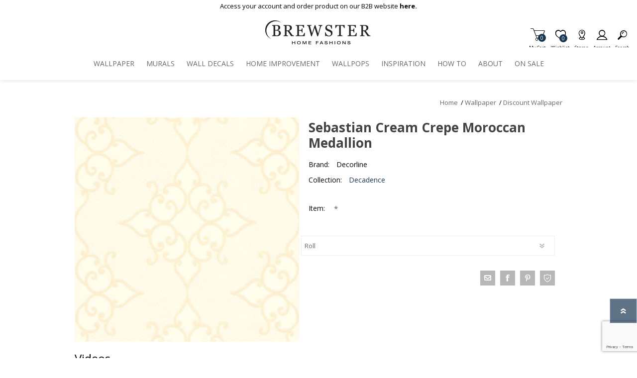

--- FILE ---
content_type: text/html; charset=utf-8
request_url: https://www.google.com/recaptcha/enterprise/anchor?ar=1&k=6LcQyxUnAAAAAJZ3jfpEqi7rW80UeXKnq3y7_LQG&co=aHR0cHM6Ly93d3cuYnJld3N0ZXJ3YWxsY292ZXJpbmcuY29tOjQ0Mw..&hl=en&v=PoyoqOPhxBO7pBk68S4YbpHZ&size=invisible&anchor-ms=20000&execute-ms=30000&cb=ezl0u5m3dma3
body_size: 48580
content:
<!DOCTYPE HTML><html dir="ltr" lang="en"><head><meta http-equiv="Content-Type" content="text/html; charset=UTF-8">
<meta http-equiv="X-UA-Compatible" content="IE=edge">
<title>reCAPTCHA</title>
<style type="text/css">
/* cyrillic-ext */
@font-face {
  font-family: 'Roboto';
  font-style: normal;
  font-weight: 400;
  font-stretch: 100%;
  src: url(//fonts.gstatic.com/s/roboto/v48/KFO7CnqEu92Fr1ME7kSn66aGLdTylUAMa3GUBHMdazTgWw.woff2) format('woff2');
  unicode-range: U+0460-052F, U+1C80-1C8A, U+20B4, U+2DE0-2DFF, U+A640-A69F, U+FE2E-FE2F;
}
/* cyrillic */
@font-face {
  font-family: 'Roboto';
  font-style: normal;
  font-weight: 400;
  font-stretch: 100%;
  src: url(//fonts.gstatic.com/s/roboto/v48/KFO7CnqEu92Fr1ME7kSn66aGLdTylUAMa3iUBHMdazTgWw.woff2) format('woff2');
  unicode-range: U+0301, U+0400-045F, U+0490-0491, U+04B0-04B1, U+2116;
}
/* greek-ext */
@font-face {
  font-family: 'Roboto';
  font-style: normal;
  font-weight: 400;
  font-stretch: 100%;
  src: url(//fonts.gstatic.com/s/roboto/v48/KFO7CnqEu92Fr1ME7kSn66aGLdTylUAMa3CUBHMdazTgWw.woff2) format('woff2');
  unicode-range: U+1F00-1FFF;
}
/* greek */
@font-face {
  font-family: 'Roboto';
  font-style: normal;
  font-weight: 400;
  font-stretch: 100%;
  src: url(//fonts.gstatic.com/s/roboto/v48/KFO7CnqEu92Fr1ME7kSn66aGLdTylUAMa3-UBHMdazTgWw.woff2) format('woff2');
  unicode-range: U+0370-0377, U+037A-037F, U+0384-038A, U+038C, U+038E-03A1, U+03A3-03FF;
}
/* math */
@font-face {
  font-family: 'Roboto';
  font-style: normal;
  font-weight: 400;
  font-stretch: 100%;
  src: url(//fonts.gstatic.com/s/roboto/v48/KFO7CnqEu92Fr1ME7kSn66aGLdTylUAMawCUBHMdazTgWw.woff2) format('woff2');
  unicode-range: U+0302-0303, U+0305, U+0307-0308, U+0310, U+0312, U+0315, U+031A, U+0326-0327, U+032C, U+032F-0330, U+0332-0333, U+0338, U+033A, U+0346, U+034D, U+0391-03A1, U+03A3-03A9, U+03B1-03C9, U+03D1, U+03D5-03D6, U+03F0-03F1, U+03F4-03F5, U+2016-2017, U+2034-2038, U+203C, U+2040, U+2043, U+2047, U+2050, U+2057, U+205F, U+2070-2071, U+2074-208E, U+2090-209C, U+20D0-20DC, U+20E1, U+20E5-20EF, U+2100-2112, U+2114-2115, U+2117-2121, U+2123-214F, U+2190, U+2192, U+2194-21AE, U+21B0-21E5, U+21F1-21F2, U+21F4-2211, U+2213-2214, U+2216-22FF, U+2308-230B, U+2310, U+2319, U+231C-2321, U+2336-237A, U+237C, U+2395, U+239B-23B7, U+23D0, U+23DC-23E1, U+2474-2475, U+25AF, U+25B3, U+25B7, U+25BD, U+25C1, U+25CA, U+25CC, U+25FB, U+266D-266F, U+27C0-27FF, U+2900-2AFF, U+2B0E-2B11, U+2B30-2B4C, U+2BFE, U+3030, U+FF5B, U+FF5D, U+1D400-1D7FF, U+1EE00-1EEFF;
}
/* symbols */
@font-face {
  font-family: 'Roboto';
  font-style: normal;
  font-weight: 400;
  font-stretch: 100%;
  src: url(//fonts.gstatic.com/s/roboto/v48/KFO7CnqEu92Fr1ME7kSn66aGLdTylUAMaxKUBHMdazTgWw.woff2) format('woff2');
  unicode-range: U+0001-000C, U+000E-001F, U+007F-009F, U+20DD-20E0, U+20E2-20E4, U+2150-218F, U+2190, U+2192, U+2194-2199, U+21AF, U+21E6-21F0, U+21F3, U+2218-2219, U+2299, U+22C4-22C6, U+2300-243F, U+2440-244A, U+2460-24FF, U+25A0-27BF, U+2800-28FF, U+2921-2922, U+2981, U+29BF, U+29EB, U+2B00-2BFF, U+4DC0-4DFF, U+FFF9-FFFB, U+10140-1018E, U+10190-1019C, U+101A0, U+101D0-101FD, U+102E0-102FB, U+10E60-10E7E, U+1D2C0-1D2D3, U+1D2E0-1D37F, U+1F000-1F0FF, U+1F100-1F1AD, U+1F1E6-1F1FF, U+1F30D-1F30F, U+1F315, U+1F31C, U+1F31E, U+1F320-1F32C, U+1F336, U+1F378, U+1F37D, U+1F382, U+1F393-1F39F, U+1F3A7-1F3A8, U+1F3AC-1F3AF, U+1F3C2, U+1F3C4-1F3C6, U+1F3CA-1F3CE, U+1F3D4-1F3E0, U+1F3ED, U+1F3F1-1F3F3, U+1F3F5-1F3F7, U+1F408, U+1F415, U+1F41F, U+1F426, U+1F43F, U+1F441-1F442, U+1F444, U+1F446-1F449, U+1F44C-1F44E, U+1F453, U+1F46A, U+1F47D, U+1F4A3, U+1F4B0, U+1F4B3, U+1F4B9, U+1F4BB, U+1F4BF, U+1F4C8-1F4CB, U+1F4D6, U+1F4DA, U+1F4DF, U+1F4E3-1F4E6, U+1F4EA-1F4ED, U+1F4F7, U+1F4F9-1F4FB, U+1F4FD-1F4FE, U+1F503, U+1F507-1F50B, U+1F50D, U+1F512-1F513, U+1F53E-1F54A, U+1F54F-1F5FA, U+1F610, U+1F650-1F67F, U+1F687, U+1F68D, U+1F691, U+1F694, U+1F698, U+1F6AD, U+1F6B2, U+1F6B9-1F6BA, U+1F6BC, U+1F6C6-1F6CF, U+1F6D3-1F6D7, U+1F6E0-1F6EA, U+1F6F0-1F6F3, U+1F6F7-1F6FC, U+1F700-1F7FF, U+1F800-1F80B, U+1F810-1F847, U+1F850-1F859, U+1F860-1F887, U+1F890-1F8AD, U+1F8B0-1F8BB, U+1F8C0-1F8C1, U+1F900-1F90B, U+1F93B, U+1F946, U+1F984, U+1F996, U+1F9E9, U+1FA00-1FA6F, U+1FA70-1FA7C, U+1FA80-1FA89, U+1FA8F-1FAC6, U+1FACE-1FADC, U+1FADF-1FAE9, U+1FAF0-1FAF8, U+1FB00-1FBFF;
}
/* vietnamese */
@font-face {
  font-family: 'Roboto';
  font-style: normal;
  font-weight: 400;
  font-stretch: 100%;
  src: url(//fonts.gstatic.com/s/roboto/v48/KFO7CnqEu92Fr1ME7kSn66aGLdTylUAMa3OUBHMdazTgWw.woff2) format('woff2');
  unicode-range: U+0102-0103, U+0110-0111, U+0128-0129, U+0168-0169, U+01A0-01A1, U+01AF-01B0, U+0300-0301, U+0303-0304, U+0308-0309, U+0323, U+0329, U+1EA0-1EF9, U+20AB;
}
/* latin-ext */
@font-face {
  font-family: 'Roboto';
  font-style: normal;
  font-weight: 400;
  font-stretch: 100%;
  src: url(//fonts.gstatic.com/s/roboto/v48/KFO7CnqEu92Fr1ME7kSn66aGLdTylUAMa3KUBHMdazTgWw.woff2) format('woff2');
  unicode-range: U+0100-02BA, U+02BD-02C5, U+02C7-02CC, U+02CE-02D7, U+02DD-02FF, U+0304, U+0308, U+0329, U+1D00-1DBF, U+1E00-1E9F, U+1EF2-1EFF, U+2020, U+20A0-20AB, U+20AD-20C0, U+2113, U+2C60-2C7F, U+A720-A7FF;
}
/* latin */
@font-face {
  font-family: 'Roboto';
  font-style: normal;
  font-weight: 400;
  font-stretch: 100%;
  src: url(//fonts.gstatic.com/s/roboto/v48/KFO7CnqEu92Fr1ME7kSn66aGLdTylUAMa3yUBHMdazQ.woff2) format('woff2');
  unicode-range: U+0000-00FF, U+0131, U+0152-0153, U+02BB-02BC, U+02C6, U+02DA, U+02DC, U+0304, U+0308, U+0329, U+2000-206F, U+20AC, U+2122, U+2191, U+2193, U+2212, U+2215, U+FEFF, U+FFFD;
}
/* cyrillic-ext */
@font-face {
  font-family: 'Roboto';
  font-style: normal;
  font-weight: 500;
  font-stretch: 100%;
  src: url(//fonts.gstatic.com/s/roboto/v48/KFO7CnqEu92Fr1ME7kSn66aGLdTylUAMa3GUBHMdazTgWw.woff2) format('woff2');
  unicode-range: U+0460-052F, U+1C80-1C8A, U+20B4, U+2DE0-2DFF, U+A640-A69F, U+FE2E-FE2F;
}
/* cyrillic */
@font-face {
  font-family: 'Roboto';
  font-style: normal;
  font-weight: 500;
  font-stretch: 100%;
  src: url(//fonts.gstatic.com/s/roboto/v48/KFO7CnqEu92Fr1ME7kSn66aGLdTylUAMa3iUBHMdazTgWw.woff2) format('woff2');
  unicode-range: U+0301, U+0400-045F, U+0490-0491, U+04B0-04B1, U+2116;
}
/* greek-ext */
@font-face {
  font-family: 'Roboto';
  font-style: normal;
  font-weight: 500;
  font-stretch: 100%;
  src: url(//fonts.gstatic.com/s/roboto/v48/KFO7CnqEu92Fr1ME7kSn66aGLdTylUAMa3CUBHMdazTgWw.woff2) format('woff2');
  unicode-range: U+1F00-1FFF;
}
/* greek */
@font-face {
  font-family: 'Roboto';
  font-style: normal;
  font-weight: 500;
  font-stretch: 100%;
  src: url(//fonts.gstatic.com/s/roboto/v48/KFO7CnqEu92Fr1ME7kSn66aGLdTylUAMa3-UBHMdazTgWw.woff2) format('woff2');
  unicode-range: U+0370-0377, U+037A-037F, U+0384-038A, U+038C, U+038E-03A1, U+03A3-03FF;
}
/* math */
@font-face {
  font-family: 'Roboto';
  font-style: normal;
  font-weight: 500;
  font-stretch: 100%;
  src: url(//fonts.gstatic.com/s/roboto/v48/KFO7CnqEu92Fr1ME7kSn66aGLdTylUAMawCUBHMdazTgWw.woff2) format('woff2');
  unicode-range: U+0302-0303, U+0305, U+0307-0308, U+0310, U+0312, U+0315, U+031A, U+0326-0327, U+032C, U+032F-0330, U+0332-0333, U+0338, U+033A, U+0346, U+034D, U+0391-03A1, U+03A3-03A9, U+03B1-03C9, U+03D1, U+03D5-03D6, U+03F0-03F1, U+03F4-03F5, U+2016-2017, U+2034-2038, U+203C, U+2040, U+2043, U+2047, U+2050, U+2057, U+205F, U+2070-2071, U+2074-208E, U+2090-209C, U+20D0-20DC, U+20E1, U+20E5-20EF, U+2100-2112, U+2114-2115, U+2117-2121, U+2123-214F, U+2190, U+2192, U+2194-21AE, U+21B0-21E5, U+21F1-21F2, U+21F4-2211, U+2213-2214, U+2216-22FF, U+2308-230B, U+2310, U+2319, U+231C-2321, U+2336-237A, U+237C, U+2395, U+239B-23B7, U+23D0, U+23DC-23E1, U+2474-2475, U+25AF, U+25B3, U+25B7, U+25BD, U+25C1, U+25CA, U+25CC, U+25FB, U+266D-266F, U+27C0-27FF, U+2900-2AFF, U+2B0E-2B11, U+2B30-2B4C, U+2BFE, U+3030, U+FF5B, U+FF5D, U+1D400-1D7FF, U+1EE00-1EEFF;
}
/* symbols */
@font-face {
  font-family: 'Roboto';
  font-style: normal;
  font-weight: 500;
  font-stretch: 100%;
  src: url(//fonts.gstatic.com/s/roboto/v48/KFO7CnqEu92Fr1ME7kSn66aGLdTylUAMaxKUBHMdazTgWw.woff2) format('woff2');
  unicode-range: U+0001-000C, U+000E-001F, U+007F-009F, U+20DD-20E0, U+20E2-20E4, U+2150-218F, U+2190, U+2192, U+2194-2199, U+21AF, U+21E6-21F0, U+21F3, U+2218-2219, U+2299, U+22C4-22C6, U+2300-243F, U+2440-244A, U+2460-24FF, U+25A0-27BF, U+2800-28FF, U+2921-2922, U+2981, U+29BF, U+29EB, U+2B00-2BFF, U+4DC0-4DFF, U+FFF9-FFFB, U+10140-1018E, U+10190-1019C, U+101A0, U+101D0-101FD, U+102E0-102FB, U+10E60-10E7E, U+1D2C0-1D2D3, U+1D2E0-1D37F, U+1F000-1F0FF, U+1F100-1F1AD, U+1F1E6-1F1FF, U+1F30D-1F30F, U+1F315, U+1F31C, U+1F31E, U+1F320-1F32C, U+1F336, U+1F378, U+1F37D, U+1F382, U+1F393-1F39F, U+1F3A7-1F3A8, U+1F3AC-1F3AF, U+1F3C2, U+1F3C4-1F3C6, U+1F3CA-1F3CE, U+1F3D4-1F3E0, U+1F3ED, U+1F3F1-1F3F3, U+1F3F5-1F3F7, U+1F408, U+1F415, U+1F41F, U+1F426, U+1F43F, U+1F441-1F442, U+1F444, U+1F446-1F449, U+1F44C-1F44E, U+1F453, U+1F46A, U+1F47D, U+1F4A3, U+1F4B0, U+1F4B3, U+1F4B9, U+1F4BB, U+1F4BF, U+1F4C8-1F4CB, U+1F4D6, U+1F4DA, U+1F4DF, U+1F4E3-1F4E6, U+1F4EA-1F4ED, U+1F4F7, U+1F4F9-1F4FB, U+1F4FD-1F4FE, U+1F503, U+1F507-1F50B, U+1F50D, U+1F512-1F513, U+1F53E-1F54A, U+1F54F-1F5FA, U+1F610, U+1F650-1F67F, U+1F687, U+1F68D, U+1F691, U+1F694, U+1F698, U+1F6AD, U+1F6B2, U+1F6B9-1F6BA, U+1F6BC, U+1F6C6-1F6CF, U+1F6D3-1F6D7, U+1F6E0-1F6EA, U+1F6F0-1F6F3, U+1F6F7-1F6FC, U+1F700-1F7FF, U+1F800-1F80B, U+1F810-1F847, U+1F850-1F859, U+1F860-1F887, U+1F890-1F8AD, U+1F8B0-1F8BB, U+1F8C0-1F8C1, U+1F900-1F90B, U+1F93B, U+1F946, U+1F984, U+1F996, U+1F9E9, U+1FA00-1FA6F, U+1FA70-1FA7C, U+1FA80-1FA89, U+1FA8F-1FAC6, U+1FACE-1FADC, U+1FADF-1FAE9, U+1FAF0-1FAF8, U+1FB00-1FBFF;
}
/* vietnamese */
@font-face {
  font-family: 'Roboto';
  font-style: normal;
  font-weight: 500;
  font-stretch: 100%;
  src: url(//fonts.gstatic.com/s/roboto/v48/KFO7CnqEu92Fr1ME7kSn66aGLdTylUAMa3OUBHMdazTgWw.woff2) format('woff2');
  unicode-range: U+0102-0103, U+0110-0111, U+0128-0129, U+0168-0169, U+01A0-01A1, U+01AF-01B0, U+0300-0301, U+0303-0304, U+0308-0309, U+0323, U+0329, U+1EA0-1EF9, U+20AB;
}
/* latin-ext */
@font-face {
  font-family: 'Roboto';
  font-style: normal;
  font-weight: 500;
  font-stretch: 100%;
  src: url(//fonts.gstatic.com/s/roboto/v48/KFO7CnqEu92Fr1ME7kSn66aGLdTylUAMa3KUBHMdazTgWw.woff2) format('woff2');
  unicode-range: U+0100-02BA, U+02BD-02C5, U+02C7-02CC, U+02CE-02D7, U+02DD-02FF, U+0304, U+0308, U+0329, U+1D00-1DBF, U+1E00-1E9F, U+1EF2-1EFF, U+2020, U+20A0-20AB, U+20AD-20C0, U+2113, U+2C60-2C7F, U+A720-A7FF;
}
/* latin */
@font-face {
  font-family: 'Roboto';
  font-style: normal;
  font-weight: 500;
  font-stretch: 100%;
  src: url(//fonts.gstatic.com/s/roboto/v48/KFO7CnqEu92Fr1ME7kSn66aGLdTylUAMa3yUBHMdazQ.woff2) format('woff2');
  unicode-range: U+0000-00FF, U+0131, U+0152-0153, U+02BB-02BC, U+02C6, U+02DA, U+02DC, U+0304, U+0308, U+0329, U+2000-206F, U+20AC, U+2122, U+2191, U+2193, U+2212, U+2215, U+FEFF, U+FFFD;
}
/* cyrillic-ext */
@font-face {
  font-family: 'Roboto';
  font-style: normal;
  font-weight: 900;
  font-stretch: 100%;
  src: url(//fonts.gstatic.com/s/roboto/v48/KFO7CnqEu92Fr1ME7kSn66aGLdTylUAMa3GUBHMdazTgWw.woff2) format('woff2');
  unicode-range: U+0460-052F, U+1C80-1C8A, U+20B4, U+2DE0-2DFF, U+A640-A69F, U+FE2E-FE2F;
}
/* cyrillic */
@font-face {
  font-family: 'Roboto';
  font-style: normal;
  font-weight: 900;
  font-stretch: 100%;
  src: url(//fonts.gstatic.com/s/roboto/v48/KFO7CnqEu92Fr1ME7kSn66aGLdTylUAMa3iUBHMdazTgWw.woff2) format('woff2');
  unicode-range: U+0301, U+0400-045F, U+0490-0491, U+04B0-04B1, U+2116;
}
/* greek-ext */
@font-face {
  font-family: 'Roboto';
  font-style: normal;
  font-weight: 900;
  font-stretch: 100%;
  src: url(//fonts.gstatic.com/s/roboto/v48/KFO7CnqEu92Fr1ME7kSn66aGLdTylUAMa3CUBHMdazTgWw.woff2) format('woff2');
  unicode-range: U+1F00-1FFF;
}
/* greek */
@font-face {
  font-family: 'Roboto';
  font-style: normal;
  font-weight: 900;
  font-stretch: 100%;
  src: url(//fonts.gstatic.com/s/roboto/v48/KFO7CnqEu92Fr1ME7kSn66aGLdTylUAMa3-UBHMdazTgWw.woff2) format('woff2');
  unicode-range: U+0370-0377, U+037A-037F, U+0384-038A, U+038C, U+038E-03A1, U+03A3-03FF;
}
/* math */
@font-face {
  font-family: 'Roboto';
  font-style: normal;
  font-weight: 900;
  font-stretch: 100%;
  src: url(//fonts.gstatic.com/s/roboto/v48/KFO7CnqEu92Fr1ME7kSn66aGLdTylUAMawCUBHMdazTgWw.woff2) format('woff2');
  unicode-range: U+0302-0303, U+0305, U+0307-0308, U+0310, U+0312, U+0315, U+031A, U+0326-0327, U+032C, U+032F-0330, U+0332-0333, U+0338, U+033A, U+0346, U+034D, U+0391-03A1, U+03A3-03A9, U+03B1-03C9, U+03D1, U+03D5-03D6, U+03F0-03F1, U+03F4-03F5, U+2016-2017, U+2034-2038, U+203C, U+2040, U+2043, U+2047, U+2050, U+2057, U+205F, U+2070-2071, U+2074-208E, U+2090-209C, U+20D0-20DC, U+20E1, U+20E5-20EF, U+2100-2112, U+2114-2115, U+2117-2121, U+2123-214F, U+2190, U+2192, U+2194-21AE, U+21B0-21E5, U+21F1-21F2, U+21F4-2211, U+2213-2214, U+2216-22FF, U+2308-230B, U+2310, U+2319, U+231C-2321, U+2336-237A, U+237C, U+2395, U+239B-23B7, U+23D0, U+23DC-23E1, U+2474-2475, U+25AF, U+25B3, U+25B7, U+25BD, U+25C1, U+25CA, U+25CC, U+25FB, U+266D-266F, U+27C0-27FF, U+2900-2AFF, U+2B0E-2B11, U+2B30-2B4C, U+2BFE, U+3030, U+FF5B, U+FF5D, U+1D400-1D7FF, U+1EE00-1EEFF;
}
/* symbols */
@font-face {
  font-family: 'Roboto';
  font-style: normal;
  font-weight: 900;
  font-stretch: 100%;
  src: url(//fonts.gstatic.com/s/roboto/v48/KFO7CnqEu92Fr1ME7kSn66aGLdTylUAMaxKUBHMdazTgWw.woff2) format('woff2');
  unicode-range: U+0001-000C, U+000E-001F, U+007F-009F, U+20DD-20E0, U+20E2-20E4, U+2150-218F, U+2190, U+2192, U+2194-2199, U+21AF, U+21E6-21F0, U+21F3, U+2218-2219, U+2299, U+22C4-22C6, U+2300-243F, U+2440-244A, U+2460-24FF, U+25A0-27BF, U+2800-28FF, U+2921-2922, U+2981, U+29BF, U+29EB, U+2B00-2BFF, U+4DC0-4DFF, U+FFF9-FFFB, U+10140-1018E, U+10190-1019C, U+101A0, U+101D0-101FD, U+102E0-102FB, U+10E60-10E7E, U+1D2C0-1D2D3, U+1D2E0-1D37F, U+1F000-1F0FF, U+1F100-1F1AD, U+1F1E6-1F1FF, U+1F30D-1F30F, U+1F315, U+1F31C, U+1F31E, U+1F320-1F32C, U+1F336, U+1F378, U+1F37D, U+1F382, U+1F393-1F39F, U+1F3A7-1F3A8, U+1F3AC-1F3AF, U+1F3C2, U+1F3C4-1F3C6, U+1F3CA-1F3CE, U+1F3D4-1F3E0, U+1F3ED, U+1F3F1-1F3F3, U+1F3F5-1F3F7, U+1F408, U+1F415, U+1F41F, U+1F426, U+1F43F, U+1F441-1F442, U+1F444, U+1F446-1F449, U+1F44C-1F44E, U+1F453, U+1F46A, U+1F47D, U+1F4A3, U+1F4B0, U+1F4B3, U+1F4B9, U+1F4BB, U+1F4BF, U+1F4C8-1F4CB, U+1F4D6, U+1F4DA, U+1F4DF, U+1F4E3-1F4E6, U+1F4EA-1F4ED, U+1F4F7, U+1F4F9-1F4FB, U+1F4FD-1F4FE, U+1F503, U+1F507-1F50B, U+1F50D, U+1F512-1F513, U+1F53E-1F54A, U+1F54F-1F5FA, U+1F610, U+1F650-1F67F, U+1F687, U+1F68D, U+1F691, U+1F694, U+1F698, U+1F6AD, U+1F6B2, U+1F6B9-1F6BA, U+1F6BC, U+1F6C6-1F6CF, U+1F6D3-1F6D7, U+1F6E0-1F6EA, U+1F6F0-1F6F3, U+1F6F7-1F6FC, U+1F700-1F7FF, U+1F800-1F80B, U+1F810-1F847, U+1F850-1F859, U+1F860-1F887, U+1F890-1F8AD, U+1F8B0-1F8BB, U+1F8C0-1F8C1, U+1F900-1F90B, U+1F93B, U+1F946, U+1F984, U+1F996, U+1F9E9, U+1FA00-1FA6F, U+1FA70-1FA7C, U+1FA80-1FA89, U+1FA8F-1FAC6, U+1FACE-1FADC, U+1FADF-1FAE9, U+1FAF0-1FAF8, U+1FB00-1FBFF;
}
/* vietnamese */
@font-face {
  font-family: 'Roboto';
  font-style: normal;
  font-weight: 900;
  font-stretch: 100%;
  src: url(//fonts.gstatic.com/s/roboto/v48/KFO7CnqEu92Fr1ME7kSn66aGLdTylUAMa3OUBHMdazTgWw.woff2) format('woff2');
  unicode-range: U+0102-0103, U+0110-0111, U+0128-0129, U+0168-0169, U+01A0-01A1, U+01AF-01B0, U+0300-0301, U+0303-0304, U+0308-0309, U+0323, U+0329, U+1EA0-1EF9, U+20AB;
}
/* latin-ext */
@font-face {
  font-family: 'Roboto';
  font-style: normal;
  font-weight: 900;
  font-stretch: 100%;
  src: url(//fonts.gstatic.com/s/roboto/v48/KFO7CnqEu92Fr1ME7kSn66aGLdTylUAMa3KUBHMdazTgWw.woff2) format('woff2');
  unicode-range: U+0100-02BA, U+02BD-02C5, U+02C7-02CC, U+02CE-02D7, U+02DD-02FF, U+0304, U+0308, U+0329, U+1D00-1DBF, U+1E00-1E9F, U+1EF2-1EFF, U+2020, U+20A0-20AB, U+20AD-20C0, U+2113, U+2C60-2C7F, U+A720-A7FF;
}
/* latin */
@font-face {
  font-family: 'Roboto';
  font-style: normal;
  font-weight: 900;
  font-stretch: 100%;
  src: url(//fonts.gstatic.com/s/roboto/v48/KFO7CnqEu92Fr1ME7kSn66aGLdTylUAMa3yUBHMdazQ.woff2) format('woff2');
  unicode-range: U+0000-00FF, U+0131, U+0152-0153, U+02BB-02BC, U+02C6, U+02DA, U+02DC, U+0304, U+0308, U+0329, U+2000-206F, U+20AC, U+2122, U+2191, U+2193, U+2212, U+2215, U+FEFF, U+FFFD;
}

</style>
<link rel="stylesheet" type="text/css" href="https://www.gstatic.com/recaptcha/releases/PoyoqOPhxBO7pBk68S4YbpHZ/styles__ltr.css">
<script nonce="5n9bmQss8nJQtUSN4pAc-g" type="text/javascript">window['__recaptcha_api'] = 'https://www.google.com/recaptcha/enterprise/';</script>
<script type="text/javascript" src="https://www.gstatic.com/recaptcha/releases/PoyoqOPhxBO7pBk68S4YbpHZ/recaptcha__en.js" nonce="5n9bmQss8nJQtUSN4pAc-g">
      
    </script></head>
<body><div id="rc-anchor-alert" class="rc-anchor-alert"></div>
<input type="hidden" id="recaptcha-token" value="[base64]">
<script type="text/javascript" nonce="5n9bmQss8nJQtUSN4pAc-g">
      recaptcha.anchor.Main.init("[\x22ainput\x22,[\x22bgdata\x22,\x22\x22,\[base64]/[base64]/[base64]/[base64]/[base64]/UltsKytdPUU6KEU8MjA0OD9SW2wrK109RT4+NnwxOTI6KChFJjY0NTEyKT09NTUyOTYmJk0rMTxjLmxlbmd0aCYmKGMuY2hhckNvZGVBdChNKzEpJjY0NTEyKT09NTYzMjA/[base64]/[base64]/[base64]/[base64]/[base64]/[base64]/[base64]\x22,\[base64]\\u003d\\u003d\x22,\x22w7g0DsK1wqnDuj5KD0tJD8Kkwr0pwo0QwqfCgMOdw5s6VMOVUMOMBSHDnsOgw4JzQ8K/NghbdMODJhLDkzofw5oUJ8O/F8O8wo5abw0NVMK2PBDDniRQQyDCqmHCrTZOSMO9w7XCuMKXaCxgwqMnwrVAw4VLTiotwrM+wqrClDzDjsKVPVQ4LsO2JDYRwrQ/c3AbECgTURsLNsKDV8OGZsOEGgnChwrDsHtIwqoQWhE6wq/[base64]/DmsO1wroew7fCnxnDi8O7w4DDmsOUw5TCl8Ogw546Ox9ZMiPDm3Emw5UUwo5VKUxAMW/DnMOFw57CsX3CrsO4Fh3ChRbCmMKuM8KGL1jCkcOJLcKQwrxUJE9jFMKGwolsw7fClytowqrCncK/KcKZwo4rw50QDMO2FwrCpcKqP8KdAC5xwp7ClcOZN8K2w4ENwpp6QzJBw6bDqQMaIsK/NMKxelQ6w54dw4HCrcO+LMOTw6tcM8OWEsKcTQR5wp/CisKnLMKZGMKxbsOPQcO2YMKrFE4BJcKPwoUpw6nCjcK+w4pXLhfCksOKw4vCjQtKGCwYwpbCk1UTw6HDu1HDsMKywqkkUhvCtcKFNx7DqMOoT1HCgwbCm0NjUcKrw5HDtsKSwptNIcKoccKhwp0xw5jCnmthVcORX8OEch8/w7TDqWpEwrslFsKQUcOgB0HDllwxHcO6wq/CrDrChsOxXcOaQnEpDUMOw7NVJz7DtmsWw7LDl2zCvUdIGxfDghDDisO/w7wtw5XDlcKCNcOGeQhaUcOlwoQ0O2PDr8KtN8KxwqXChAF7C8OYw7wRWcKvw7UgXj99wpJhw6LDoG1/TMOkw7TDisOlJsKkw6V+wohgwqFgw7BwKT0GwoHCusOvWxbCkwgKXsOZCsO/O8Kmw6oBNBzDncOFw6fCmsK+w6jCnijCrDvDjDvDpGHCgDLCmcOdwrPDhXrClkJoMsK+woDChDXCkm/DukAVw4A0wo/DjcK8w7TDh2MERsOqw53DscKeY8O4wq/[base64]/OcKmw7fDvwRlfWXDlzHDvWgxw5nCihAJQcOuYDLChlbCh2piVwHDkcO9w5J1WsKdHMKPwpFXwrEpwrskWERTwoXDksKTwoLCuUxhwr3DmUEWBwZ3BMKPwonCtz/CmQMEwobDnDMxa3EIJcOhPF/CgMKEwq/[base64]/DucKlw7AUw61pLcK6OiXDpm7DvMOgw7M4w6cFw7gZw5UOVFxbCcK8JcKFwp03HXzDsDPDu8OPTFsXJsK2FVpTw6kJw5PDvcOKw4HCt8KqIsKyWMO/eUvDrcKpAcK/[base64]/DkkAGwoHDqcOdV0JtV8OGLXDDncKrwo5Hw4PDicOzwp4ywrrDkkx+w4RGwoEVwog/[base64]/[base64]/wp7CqQvCn8OHf8K7wokuKDQ8KcKvwqsZw4vDt8O2woA2UcKvA8OuVzLCtsKIw6vDvhLCs8KII8OufMOGUh1JdDwSwpBUw79pw6jDoELCngctOsODUC7CqV8/RMOGw4HCmEcowofCsxhFaxTChxHDtmhIw6JLPcOuVBpMw6cFXxdLwqzClDLDmsOkw7JdKsKfIMOyF8O7w4kwGMKiw57DlcO4csKIw7fDg8O3EQ7Cn8KNw5o5RGnDpx3CuAcfCcOUZHkHw7rCk2TCqsOdG13CjV1Kw65PwrTCoMKMwp/[base64]/[base64]/DtUQxK8OJwqfChsK3w5Y+RMOmW2jCg8OuKwDDnsKGacKgB1h/aXZQw4k2UmVeSsOoYMKrwqbCksKgw7AwZcKVZMKVFTZxK8KXw5PDs3nDtF/CqnzCl3pzRcKrdsOWw4Vkw5MmwqtdPyfCksKvdg3DmsK1VMK4w49tw6FmGcKiw7TCnMOywrTDuCHDj8Kgw4zCnsOyUF7CtHszbcKQwrLCjsKqw4NGEShkOT7DrHp5woHCnB8pw7nCtsKyw5nCksOCw7DDuXfDqMKlw47Dhk3DrUXDl8KmJjd/wqRNTELCpsOFw5TCnnHDgwrDhMOZYytbw75PwoESTDgFTHUkQGVcDMOwGsO8F8O/wrzCuTXDgsO7w75cTityP0TCsn0kw5PCkMOqw6LCvmR8wpLDhhd4w43CtT16w6A3QsKvwoNIFsKyw5s1aSQ6w5nDlElpQ0coZsKNw4h/ThB3JcOCbRjDh8KDM3nClcKdEsOfLnLDv8Ksw4IlKMKBw6w1wqbCtSI6w4XCuX3ClVnDhsK/woTCknN6IsOkw6wybQXCscK4AVAYw4pLIMO3QSY/V8O0wplJBMKpw4TDpV7CocK7w54Lw6NkEMONw4A/Lk44QDxQw4k9XhLDnGMNwojDv8KKCl8hd8KoXcKAEC5/wrHCpxZdZg8rPcKJwrbCtj4Awqxlw5hWHFbDpgjCscK/GsKlwp/Du8Ozwq/Dn8OZGBvCs8KRYy3CmsKrwot+wojDtsKfwpBhasOPw5pLw7MAw5jDkHMFwrN1ccO8woYTYcKbw7DCqcO6w58Ewr7DmsOnUcKBw5l4wqTCvDEpe8OBw6gUw5LCr0PCoUzDhxVLwpl/YS/ClF7CryQywqfDjMOtWApxwq9HdVzChcOOw6zCoTPDniPDmi3CuMOGwptvw5tPw6bDsS/DvMKHd8KTw5kbW3BAwr9MwpV4anxGTcKCw6BcwoLDqAEIwoLCg0LCp03Cv29Tw5bCosKcw6nDtT0Ww5o5w5JoGsOawrvClsOcwprCn8O4fEUOwq7CvcKuagbDvMO+wosvw4LDusKiw6NjXGTDnMKHEzXChsK/w61iWS0Kw5h+P8Okw77ChMOSHHkTwqQQKMO5wqEuHzZ4wqV+LWvDvcKURSTDsFYAKcO+wp/CrsODw6PDp8OEw6Nqw6TDssK2wo1Vw5rDv8OvwrDCnsOuX0k6w4bCkcOaw5TDrTgdFA9qw4/Dr8O/NlzDqHfDkcOca0PDvsOFQMODw7jDssOVw57CucKNwot+wpA7wrlmwp/Di0vCnDPDnzDDrsK/[base64]/[base64]/wpkKXQTCqQ7DhMOQwonCtxQVwq9zwoDDhhLDhUsFworDrcKOwqnDrmVpwqhHNsOhbMOVwqJED8KaIk5aw43ChgPDi8KPwrg6NMKEcg4SwrMDwoIjBTrDvg84w7xkw5Nvw7nCm3LCgFNjw4/DliUCBjDCq39PwrbCpHLDokvDisOzXE4hw6fCmSfDtg7CvMKzw43Cq8OFw4QpwpxMOD/DrWRDw6PCosK0KcKAwoTCtsKcwpQwK8OtGMKBwohKw4ImVDl3Qg7Ds8Kcw5fDplrClU/DnnHDvV0IdVklSQDCisKVa14Ewq/[base64]/ClDtvBsKXwp9UwonCp8K/wp4pwoAAH8KzQmDDnmtxHcKeKCcCwoLDvMOpWcOIbHoNw48FVsOJNMOFw7JVw5LDtcOBQwRDw4x8wq/DvxbCicOJK8OCQGPCsMOIwoRLwrgaw5XDiDnDpRFxwoUqAhzCjCFVFcKbw6nDnWtCw7vCqsOlHUQ8w6bDqsOcw5bDu8OADw9XwpZWw5jCmyN7bBTDhDvClMKXwrfDtjpqI8KfJcOMwp/Dq1vCnFjCu8KOBEtBw5FNCSnDp8KUVsKnw5/CsUvCssO9w5x/HGFiwp/CmsOawq9gw4PDpzTCmzDDp2FqwrXDgcK9wonDkcKlw67CvXMHw64rOsOCJ2jCpXzDoxc2wr46e3A2V8OvwrUNKAgFQyfDsybCvMKlKMODQWHCqDg0w7RYw6DCkUEQw5ccOArCjcKTwqx1w5vCmMObZB4/wqTDtsKsw5x1BMOfw7J6w7DDp8OywrYKw7x6w7HCgcO1VUXCkQXCr8OjPEFqwpkUIDHDosKkcMKhw6JTw65ow6zDv8Kcw61KwoXCuMKdwrHCnhNncxTCj8K6wo/Dq2xOw7p5wrXCuXJnwrnClQnDvsKBw4JWw7/DmsOOwrUqVMOkWsKmwpXCvcKMw7ZOEXZpw6Zcwr/DtSLDlT5WSzYPaWnCusKoCMKzwo1OUsOPd8KiEG90TcKnJSEhw4F7w7UGPsKHDsOIw7vClXvCo1BZIMKjw67DjD8CJ8K9SMO0KWEAw7zChsOTMmzDkcK/w6ICAh/[base64]/DpCgvwqDCohZOBsK4MWRbUMK5wqvDsMOIw5fDhGMRT8K/NsK2ecO0woI0a8K8JcKhwqrDuW/[base64]/w4F7OsKrQHXCrcO/w57CqcKBw7R2F8O7cMOnw5/[base64]/DtwvDmX0wTSzDicOtDE7ClBLCtsKSPijDiMKFw5XClsKOGGtIZkRKKMKyw5wsXEDCjVoJwpPDjn5Xw5EnwrvDoMOjKsOYw47DoMKJAXfCmcOhCMKtwqcgwoLDrcKLMXvDsz4aw4bDrBcIU8K4WF9mw4jCl8Kpw7PDnMKwMWvCpj4tDsOnCsKXR8OYw4s/WzLDsMOUw6HDr8O9w4bDhMKkw4M6OcO9wqPDnsKteCXDv8KlcMOVwqhRw4PCucKqwoRyK8O9YcKbwrJKwpjCpMK/eF7DkMKiw6TDgUsCw401WsK0w75NfG/DnsK4M2p+wpvCs3Zlw6nDuGfCsTnCkwbDtAlCwqfDg8Kswp7Cr8OAwocUWcOySMOuT8KTO0/CrcKfCxhhwpbDuVJtwoI/LSkeGGEKw5rCosOHwrvCvsKXwp5aw5c7PyR1wqw5aTXCu8O2w43DpcKyw6fDtRvDmh03w5PCk8O/[base64]/[base64]/wq5VNwBCwp3DgcKRI8OTwr9ZwofDmcO3wozDmDxYLMOzYMO7A0XCvVTCscOJwqbDnsK1wq/[base64]/DtcOkw5F/w6/[base64]/PsOMaMK3w4UfwrrDiThzwrIEw5NCwqNLZmotw6sMVX0IGsKdLsO8F0MWw4vDrMObw4vDszU5csOrfBLCssOwScKeGnnCoMOAw4A8GMONQcKEwqcwS8O+UsK0w6Iew6wYwrjDg8Olw4PCpg3DmcO0w7FYNMOqJsKLVMOOfU3Do8KHflR3KFUMw497wr/ChcO9wpk+w5vCkB8Iw7PChMOHwq7Dp8OtwqbDncKMLMKfGcK6Fzw4fMOgaMKpUcKPwqY2wrZuESovfcOHw6U/fMO7wr/DsMOTw71cLzTCosKWVMOtwrjCrkLDmixVw4s6wqUywpExMsKAYsKww6kmbkrDs1DCrULDgMO/[base64]/Z8OCf8K3QcKNPXXCn1xNwp1AecOBNR5nXiFewqzCssOCDGfDr8O6w6XDnsOkU1p/eRjDosOgaMOMQj0qJVhMwr/[base64]/GcKcwrBkCTF6wpXDsnIsDcOwwqXDlsKHwo9iw6XChgRnLjhBAsK8IsKQw44OwpFsbsKaMWQ2wr7Dj3HDiibDucKbw4vCksOdwocfw7s9JMK9w4LCv8KddV/[base64]/Co0MsQmjDr8KawoXDuhHDtMOvwrNAIsK9K8OtTcKuw4NFw7vDlXXCr1LCkWPDozrCmB3Cp8Opw7F7wr7DjsKfwrINwrMUwqMPwrlWw4rCkcKlLw/DmjLDgBPCq8OcUsOZb8KjFsOuVcOQIMKUFAcgWlTCoMO+CMKBw7xSOAQRXsONwqpKfsOgf8KLPMK3wrfCk8Oxw5UEZMOVDQbCrSHDpG3Ch2DChkV/w5IUWzIoasKIwpzDtUHDpCQmw6PCin3CpcOkZcK6w7Bsw4XDj8OCwpELw7nDicK0w5Z4wotgwqrDmsKDw5rDghzDsSzCqcOAbALDi8KLK8Ouwo/Ctg7Dl8KVw4xQUsO4w64RU8O6U8K6wq44CMKVw4vDt8OyQirClHLDoxwcwqQVSXtzMgbDmWLCuMOOKQpjw6pDwrhbw7vCvMK6w71AKMKow7drwpQgwq7CszPDjmzCqMK6w5DDmWnCrMO8wo7CjS/CkMODY8KYD1nCgBnCjlzCtsO9KkAYwrjDtsOrwrZjVwtlworDumDDksKpISbCtsO2w4zCtsKiwpnCq8KJwpEywo7CjETCuCPCj3jDlcKLLxnDrsK9WcO7RsOBSApRw53DiWPDnQ0Twp/[base64]/ClMOBw4zCsjTChHJ9w50peQh9UUZ4UMOoworDlDXDkTDDuMKEwrQtwq41wrg4ScKdfMO2w6dpIBUzYg3DiUw1PcOcw5NRw6zCncOFdsOOwrbDncO5w5XCicKvIMKawrFfdMOfwo7CjsKzwq/[base64]/w7zDjsO8wrhbHsKpwoEKE8KmNCt+w4nCocOBwojDlQIfZFFkYcKDwq7DgWFzw5MZScOowodiYMKvw7XDo0hqwokRwoI5wpw8wr/DtF7CgsKUGwTCuW/DpcOHMGrCqMKwID/[base64]/DkFg+UcO4woLCrsOZw7JYwpslwp/CrBLDkDJKWcOVw5zCssKbcg9/acK7w6h4woLDgXjCo8KPdUFJw7Q/[base64]/[base64]/CssK4w7bCs8KSOMKAVgBhD0sYKgPCvcKxZnUJUMOmU0LDs8K6w4TDhFIlw5nDjsO8fT8jwp1DOMK4K8OGZWjDg8OHwpARIhrDnsO3MMOmwo0Qwp/DhjLCtBPDjiNSw74Ew73DosOywpY0D3nDicOgworDuRxzw7/[base64]/w5/CkMOhM2bDq8KKTMK2wpE0wpw8Q8Onwp3DisKCCMO/MBvDlMKbIw4TSUjCgnscw69EwqbDqcKDUMKuTcKtwp98wq0JQH5gBFnCusOJw4bDjsKvfB12TsOJRQMiw4MtFEVUMcOyb8O/[base64]/CnGvCugZFMsK7wq3DgirCvU7CnUhHPMOewpoAKCwIHsK6wrtWw6XCosOgw7htw7zDrno9wqzCgDHCs8KJwph8Y13CgQnDnzzCnTnDoMOmwrJ6wpTCrkxZIMK6RQXDrwlRIQLCrw/CqsOvw4HCmsOFwpDDhCfCu1pWdcOlworDjcOYb8KDwrlGwpPDq8K9wodvwo8Yw4QWL8K7wpNXc8OxwoM5w7dIa8KDw5Row5jDlntTwqnDvMKvVVfCrTxsGwXCn8OIQcORw4nCv8OowrcKRV/CpMOMwpXCm8KKa8KZLFTCqnhBw4pEw6nCo8KywqzCu8KOaMKaw6F+wr4pwrjDvsOfYGRkRnVQwo9QwoIlwo3CtMKfw5/DpQfDo2LDj8K0CkXCt8K1WsOjV8K1bMKYZgvDk8OAwrQ/wrrCm0VsATnCucKyw6ULfcK4dw/CoyrDs2MQwox5CABvwro4T8ONBT/CklPCjMKiw50owphow5zCtSrDhcKiwrA4wphUwoVlwpweYAzCncKnwogLBMKkT8O+wo9KXgJWMyEGRcKgw54lw4nDu3sPwp/[base64]/[base64]/McOUw5kcd0HDoEV+YkrDrsO4w6HDp3zCngnDpknCgcO/FA9UcsKTDw9ewotdwp/DpcOjMcKzKMKiOANYwrLDp1UXJcKIw7jCvcKAD8K9w7fClMOcA2NdFcO2MMKFwrLCkHXDisKPem/[base64]/[base64]/CjcKjwqXDjRpdAAXDjMO/YF0bAcKOS14MworDiwXCk8KhOlfCo8KmBcKJw5DCssOLw43DjsOuwrnClltxwoAhJcO0w4MawrBgwr7Cly/DtcO0QwvCqcOJS1DDgMO3fWR4FcOWVcOwwoDCosOqw7PDlEERNw7DrsK6wph7wrjDnwDCm8KDw7fDp8OfwoYaw5vDvsK2aS3CjgZ0SRXDoTN9w7ppJ3XDkzvCusKXbQfDksK/wqYhKAh5DcO5K8K3w6/CisKhwqnChRYIRHrDk8O2KcKPw5VBdUTDnsOHwovDu0I3BRbDscOPWsKowrjCqAVNwp1DwpnCnsOPdsO5w4DChgPCujEcw4DDjRNJwpHDqsKwwr/ClcKNRcOaw4PCvUDCqEbCp0J5w5/DvlbCvcKYMmIEBMOQw5zDmgRJZhvDvMOaHsOHw7zDozHCo8OObsKAXGRDRcKBZMOTbDI5GsOTNcOPwqnCh8KYwpPDoARbwrl4w6HDkMOVIcKRSMKnHMO+AsOCU8Kww6zDmX/CukXDklxYIcK0wp/ClcOSwrTDhcKdIcOmw4LCpxAzOBfDhXrDuythO8Kgw6DDsTTDmXAYFsOLwoU8wrVCADbCnXA2ScODwp3CrsOIw7pud8K1BsKgw7JawocMwq7Dl8OfwrYDWBHCksKnwpIXwpYcLcOCZcK/w47Duhwkb8OGOsKtw7DCmcKFSiZ1w5LDgwfDhxLCnQtsCXY/HjTDqsOYOzYnwqXCrl3ChUTCqsKewq/DjsKmXTnClk/CtBZ1alvCp1vChjrCmMO0Uz/DhsKqw6jDmXxyw4d9w73CiQjCucKABsOkw7TDpcO7woXCnld9w4LDiCJrw5/[base64]/CsRzDg3zDlUTCh0jCqQjCscK5woNhWsO1SXBrLcKjUcK8OGlQGiPDkCXDuMOjwofCtCANw68vQXwWw7A6wohOwr7CpGrCuG1nw6BYWkLCmsKIw6fCpsOyKmRiY8KbBFgnwoZLX8KRRcKuccKDwqhTw6rDusKvw7Blw4NbR8KKw4jCnT/DgEx5wr/Cp8OdJMKRwoVjCnXCrCPCrMKLHMO1NcK/Lg/Cp1IIIsKtw6/CmMOVwpJFwqnCocOlPMOePS5GX8KwSBpvVCPCh8K9woF3wonDjB/CqsKJPcKuwoIUVMK2wpXClsKyTHTDngfCisOmT8Oiw6TChDzCiHYiAcOIDsK1wpfDtD/DgMOFw53CocKJwo0tBjzCuMOJEWk6RcKKwp82w7YewoHCuWZGwpkDwrXCsBsEdXECMUfCrcOqc8KZRgEHw51mMsOQwogEUMOwwrsHw7HCiVdeRsKIOk5qNMOgZnDDj1LCksOhdC7DkRQ6wp17fBcdw6PDpA7CilJ4DWBCw6nDtxdswrVgwqE/[base64]/[base64]/woXDkyFdAQFJLy3DmVjDmXvDsFnDvQ8AaTFiSMKbLhXCvE/CsXzDhsOIw5HDhsOVCsKDw6M0HsOdbsKGwr7CunnChTxpMsOCwpUCB0ESaUg3E8Oqa2vDr8OQw7k5woBXwqBhKS/DgC7CucOcw43DpkARwpLCjFBZw5DDmR3DiRV/[base64]/DpcOEw4zCicOGw5Z4w4TCo8Ocw7bCjsOZUT1uw4NOW8O4w43Dj1PDkcOyw4cWwr5LI8ONJ8K4YkDDicKpwr/CphUEZz4ww60ZTcKrw5bDvsOiUkVSw6RqJMOyXUDDu8KawqRjPMK8bVfDosKLBcK8AEo6C8KqSDBdIw83wqzDgcOFN8KRwrJwYgrCijzCmMKfZR8YwpkkNMKnIF/[base64]/DlsKkwoLDlkk4wr7DuMKRwrNtQMOyVcKdwpcrwo52w5jDoMOMwqZWMmxdX8Kzdi4Ww7xZw4JrRgV1aAzCmkPCocKFwpJaIT07w4bCq8KCw6omw7rClcOswrUbAMOmSGXCjCwpS3DDrCrDvcKlwoElwrp0BSl2woXCshZ/VXVmZMODw6TCkRHCnsOGVsKcOAgiJE3CinnDs8Oqw4TCpG7CgMO1BcK/w4oNw6XDqcKKw6lQCsOxEMOiw7PCgnVtAwHDgSHCoy3Du8K6UMOKAhMPw59xBHDCpcKaP8KEw7EawqkTw7wVwr3DkcKrwrDDok8pG0nClMOww6jDocOxwqXDiiA/wptxwo7CrHPCqcKbIsKnwqfDjMOde8OmTSQ1J8Kzw4/DoxXDg8KeX8K2w7AkwoIRwqDCu8Ocw43DnibChMKCL8Klwr3DvMKlRsKkw4sUw48Xw6pXNsKkwrZpwrMzWlbCqGPDlsOfS8KNw7XDrlTDoSVfaHLDp8OPw57DmsO9w4nCt8ORwoPDrhvChm4/wpZVw6rDvsK0w73DmcOIwojClS/[base64]/DgMK8wo19wovDj8OBMMOfN8KUwrEkw7wcNhDCsMOqwr/CjsOVCmTDvsKFwrnDgR8uw4ITw50jw5lzL3hKw4vDn8KEdCFhw6QLfzV2CMKmRMOSwrM8W2/[base64]/CsMOFwroEDnHDnMOOwpoITcO2wpwVwr8owq/Ct2HDmFxxwpDDhcOow69mw70GLcKBZMK2w4bCnTPCrFPDv3TDh8K0fsOxTsKpN8K0EsOnw4pJw7XCvcKsw6XDuMO0woLDksObXHkOwqIpLMOSPjrChcKqc3fCplETRcOkHcKQcMO6w5t/[base64]/QcO/Y8O8woDDrBFtUsO5NsOrwr1xw59Sw7oSw73Dtl0Owo8+GxJ+BMOzT8OdwprCtl4XW8OOIklRJGBIKBEhw7jClcK/w6pgw6JKV248RMKlw481w7Eaw5/DowdGw5HClG0Ew7zCgTcyHAg2dB9nYj9Tw6QyS8K6XsKvEjLDuV/ChMKRw7oXTSrDt0R/w6zCicKzwpvDucKiw67Dr8KXw5sPw6zDoxTCkMKqDsOnwr9xw4p9w6leHMOzVlDDsQ5owp/Cp8OqVADCvQh6w6M/AMOpwrbDs2fCv8OfdibDh8Onf1zCmcKyDynCuGDDhV4iMMKEw64sw7/CkRPCk8Kqwq7DmMKIasOkwpNCw5zDpsOGwp0Fw7DCisKHNMOdw644SMO6WitSw4bCtcK7woksFEPDhE7DtywHYjJMw5LDh8OfwqLCtcO2f8OVw4HDiGAwMsK8wptPwq7CpsKyCD/CoMKxw7DCpTcqwrPCmEdcwqs7O8KJw6U8GMOjS8KUCsO4esOQw6fDqTrCvcONcE8AJW/[base64]/[base64]/[base64]/wofDs8KxOWPDlcOZwo0PfkXDtsK1HQXCrsKjd1bDpMK/wqxIwpzCm0jDhHRsw601SsOBwpxRwq85BsOjJFMUQm4cfsObRjAPScKzw6ZWQmLDnl3Do1YyWTdBw6DClsKgEMKvwqRWQ8K5wpICKA/ChWbDo3Juwq1Fw4fCmyfDlcKfw5PDkC/CpmrCgWgQDMOvL8Kwwol6ElLCocKib8KnwoXDj0w2w5/DgsOqWm9yw4cpW8KkwoJbw7rDiwzDgVvDuSLDjQI3w7x7ARTDtHPDrcKxwp5CVQ7CnsKlaCdfwrTDg8KQwoDDgAZiMMKfwpBrwqUVMcOvd8OMT8Orwo0IP8OAG8KfUsO7wobCk8OPQhYKchVbFygnwpNnwrbDmMKOZcO/[base64]/Cln0vd11Sb8KPRcKkQ3XDtsOOw6dxEz4ow7jCisKVf8Kwak7Ct8OkS1NawoUnDMKacMKWwr4uwoUjK8Obw4lPwrEHwqnDpsK7KBgHIsOPPi/CnnDClMO1wpFOwqQfwpgxw5LDusOhw57CjyfDvgrDtcO9ccKdAx9UYk3DvzvDtMK9An90Qj5NLH/[base64]/BFBoM34ewr96VjTDl8KlA8OgWcKCSMKWw6/Dg8O8VQtKUAzDvcOEEGHDmSLDpwZFw4gaWsKLwrhgw4TCsQltw5TDj8K7woJUF8KFwoHCpXHDssO9w7hNJjUFwrjDlsO/[base64]/ERBGwrlFOMKIYMOVwoN9TnwWcMKfwosrB0V/OgzDmB7DucOKPcOdw7QAw7JIG8Oww5sfJ8OQw4IjJzbDi8KdDMORw5/DpMKfwrPCqhvDtcOUwpVXP8OEEsO+bw7DhRrChsKQZ2jCnMKVZcKtLF/DkcOwd0Bvw5zDkcKIFMOHPUHCoT7DlsKxwqfDl0cSIE8hwrcawqQow4vDoVfDnsKPwpfDvQcNDTs6wpcYKhE4OhTCscOOOsKWOEpxMD/DisKnFn3DosKcTR7CucOuHcOyw5Aqwro4DUjCnMK1w6TCnsO3w6bDo8Omw5XCm8OdworCrMOJTsOOTA/Dj0zCi8OPRcK8wp8CTS9EFi/DoT49cUbCqD04w4kdYld1DcK4woXDhsOQwo7ComXDlnTDn3NUXsKWS8KswrsPJ23CjA5Uw554w5/Cqj1Gw7jCuRDDrSUYSDPDoQDDijl7w5MeY8K9FsKpI1nDgcOOwpHChsKJwpbDjsOUHMK6ZcObwrBRwpPDgMKBwpI2wpbDl8K9DlbCuhEzwq/[base64]/[base64]/[base64]/[base64]/JsOOwp4vNmjDslrCpRbDv8KeKlPCqcOKwrsPCBpMBgTDqxrCmMOxFypkw7dROTbDk8Klw65/[base64]/CjDVzwrB5wrXDpcOOw4bCvT0nwp7DskrCoMK/w68kwrfCnk3Cs09FXXEYFQfCn8Knwp4Lwr3DsCDDlcOuwqUYw6DDusKSJcKZB8OlNT/Cjw4Iw7fCqcK5wqXDmMOpEMOZOScBwotZABXDlcKyw6xHw7zDmCrDt2HCscKKXcO7woIpw6p6YFHCgBDDjShZURHDr1rDksK/[base64]/QDVJw4sVZycAQsOVBGdwaArCmcKSw5I1WkZdKMKqw7XCoSgOLQMFAMKEw5/Cj8OGwpXDgcKiJsOAw47Dm8K7DH/CoMOxw6TCnMK0wqxKfsOKwrjCg3PDvxHCscO2w5/[base64]/Dt8OowqsLRsKtBRZbSsO+w71ewocIV8ObZMO2woVcwq9Gw53Dr8OqRwLDj8OvwpE/[base64]/DgsOgSmHCpxpQwr7CpgZkZG/DtA1VwrrDgWwlwq/CmcOxw4rDoSPCmS3CmVR7YwYcworCrDQ/[base64]/YgjDvsO1EsKlw4HClMK6wpDDrcONw6QYw5prwq3CqHgNGUhzEsOVwrwTw7BBwqVwwrfCk8KJMsK8CcO2ClJIWF00wpZgdsKlV8OLD8O7w6UvwoAewqzCkE9OdsOWwqfDncOBw5hYwqzCoEfDoMOlasKFWFIselPCtsOMw7/CrsKhw5rDtmXDgm4sw4oTBsKjw6nDvBbDs8K5UMKrYGbDk8KNdGtCwp7Dg8OyWF3CsUw1wrXDjgp/A3AlKUBXw6dGcyAbw5XCllBfK3zDgFrCqsO4wo9Ew4/Do8OnMcOJwp0TwoPCriNuwoPDpUrClhNjw7Fnw5sSZsKncsOkbcKTwpd9w4HCjFk+wprDsh9Rw48mw4hfBsOjw5hQGMKGcsOcwp9DAMKgDVLDtjzDncKMw787IsOZw5/[base64]/CrsK+Q24BB8OHfmg+w6fDlcO4WQh0w7oLwp/DvsKYdQAZGcOqwpgZAsKvFSYzw6zDlMOZwrhPScOnMsKbwppqw6stTsKhw541w5vDhcOnRVPDrcKGw6J3w5M8w6fCv8OjLHNFQMOgH8KNTkbDvSXCisKYw649w5JuwqbDnxcvbn7DssKyw7/DusOjw6PDtH1vHAILwpYhw6DCrR55BSXDsmDDh8O8wpnDoyDCtcK1OWzCqMO+Xi/DsMKkw5AhR8KMw5XCpmDCosOmOsOVJ8OkwqXClVjCscKtTsOPw5LDmQhfwpFecsOAwqbDskQvwqxiwqfCnE/DvS8Iw5zCplLDhCYuGMKoJ0zDvyhhYMKNTG08C8OdEMKSRVTCllrDmMKAd05EwqpSwpEBQcKnw5DCqsKNQ0LCjsOJwrcNw7EzwqJnWxrCs8OYwqEbwpvDsivCvCTCpMO/JsKtFSNgbyFTw6/Dtgkxw5nDqcKzwoXDqRhIKkjCtcKjIMKUwrRqWmA/YcKRGMOrAgpPU0bDvcOWTXBnwopKwpN9AsKrw7zDr8O7M8OIwpxRFcO+w6bDvnzCtAE8CEpdAcOKw5ktwoNPNlsrw5fDhmPDjcOaIMOaBB/[base64]/IVUURcOow4LCvcKIw74Yw53DjjnCgMO0ByjDmsK8WGZgwobDq8Ktwog8woTCsR7Ch8Osw6F6w5/ClcKKNcOdw79leFwpAW/DisKVOMORwpXDoWbCnsKTwr3Ck8Okwq3DsQh5OTLCilXCpHNZWTpnwo1wc8KnMApfw7vCv0rDmV3ClMOkI8KKwqZlAMO6wo3CuTvCvysfw4XChsKxYkMqwpPCs0NqIcO3O0jDkcKkJcKRwqZawqwWwphEw4vDli/[base64]/CqcOnwqDDgTQNwqtwUMOKwr3DqsKUW8OMw4cpw4HCqHwUGC0ENncvJFfCk8O+wolySEPDrsONPiDCmzBJwqnCmcKlwr/DkMKUaD14dFQoIQ8gZEnCvcOhIRdbwpjDkRTCq8O7F3kJw60IwpNtwrrCr8KAw4F5SnJrKsOHTzoww5glfMKALgTClcOuw5VWwrPCp8OhdsOmworCqEjCjkRuwpbDnMOxwpvDt07DvsOnwp/Cr8O3FcK6HMOudsKpwq/DusOvSMKhwqbCjcO+wpQEdEXDoXjCphxNw7xyUcOSwqBbdsOYw5d0M8KfJsODw6w2w6RXBwHDi8KkGS/DqiHClybCp8KOfcOUwqocwoPDvTJNYTMRw7YYwokCM8O3dmfDoUdpfzPCr8KSw586A8KCaMOpw4MxbMOMwq5wEXlAwofDh8KaZ27DlMOsw5jDmMOySXZdw6g/ThVIAy/[base64]/Cvx0sw54Vw5jCsBF8wpQ0NAnCtMKawofCvlbDrcOAwqlYSsKzc8KuSBMmw5XDuC3CrMKqchlQaBsufT7CoVw/B3AMw6IleUURWcKkwrw0woDCvMODw4TCmsOMGX8uwozCgcKCTn4mwonDlVQhKcK+DlI9GxHDucOJw67ChsOfSsOsFE0/wqtRUwbDnsOAZH/DqMOYGcKvfUDCssKgITEGIcO3QjbCrcOWSsKPwrnCnCZDw4nCrHoheMOXPMOyHFJpwq3CiClNw4ZbMx4wbUsuOsORZwBjwqs2w5nCi1AxS1vDrg/[base64]/b28fTcKSZDrCgcKCRiTCgMOAw50XwqExHcOVw5MiccKqayRdXcOOwr3DmDVhw5PCpzPDpGHCk2zDmMOvwqV/w43CoSfDpjJYw4kgwprDvsK7wqRTTVzDrcOZcytUEE9VwqAzJ0/CtsK/Q8KbGDxFwoh9w6JnK8K6FsOTw5HDksKIw7zDijozRsKfGHvCg3dWC1YqwoZ/STALUsKwIGZDfFdPfT8GSAYqBMO1GBBiwqzDoE/[base64]/wogDTcOTwpoSRMKqwqkew4PDr2PDi2pqZgDDpDpkBcKJwqbDmMOBV1rCoHpPwo4xw7omwp3CtzcCXFXDn8KJwpAnwrLDmcOyw7w6XQ14worDucKwwrfCrsKiw7s0QsONworDt8K9QMKmDMKfIQhZJMOEw5bDkggBwrvDuks9w5Jnw5/DoyITXMK8AcOETcOVPsOMw5Q8EMKYJgXDt8OyEsKRw49DWhzDjcKww4/DrD/Do1gTdVNQPX8iwr/DqUTCszzDtsO6CUDDrAPCsUXCtQ7CgcKkwq8IwoU5d0FXw7LCvAwow6bCsMKEwqDDk1B3w4vDiVVzfmZcwrhzasKmwq/Ds1TDlwfDl8ONw6tZwrNPW8O+w6XCrSI2w7lGBUdcwrVoCxRnUBxGwqNmD8KGOsKPWmwHY8Owbh7CiiPChhTDlcKuwovClsKgwrs+wokxbcOWVsOKGm4FwptOwqljIg/[base64]\\u003d\\u003d\x22],null,[\x22conf\x22,null,\x226LcQyxUnAAAAAJZ3jfpEqi7rW80UeXKnq3y7_LQG\x22,0,null,null,null,1,[21,125,63,73,95,87,41,43,42,83,102,105,109,121],[1017145,739],0,null,null,null,null,0,1,0,null,700,1,null,0,\[base64]/76lBhnEnQkZnOKMAhnM8xEZ\x22,0,1,null,null,1,null,0,0,null,null,null,0],\x22https://www.brewsterwallcovering.com:443\x22,null,[3,1,1],null,null,null,1,3600,[\x22https://www.google.com/intl/en/policies/privacy/\x22,\x22https://www.google.com/intl/en/policies/terms/\x22],\x22P1bkvFtNDNmBEsMZscf2/uYLYbo3uXmBiRWwfLEksW8\\u003d\x22,1,0,null,1,1769137346202,0,0,[243],null,[146,16],\x22RC-SEmmtbV2gA7Z4w\x22,null,null,null,null,null,\x220dAFcWeA5gZPorXMKHZPoPBxcveTBHem9rnsAifQm3fYr7ZoeIva7l748L2j7k8s-ke5QQUBhF00YlE_ekpThmK06kol3GkWyWNw\x22,1769220146279]");
    </script></body></html>

--- FILE ---
content_type: text/html; charset=utf-8
request_url: https://www.brewsterwallcovering.com/NopAjaxCart/GetAjaxCartButtonsAjax
body_size: 545
content:



        <div class="ajax-cart-button-wrapper" data-productid="5701" data-isproductpage="true">
                <button type="button" id="add-to-cart-button-5701" onclick="productAdd('5701')" class="button-1 add-to-cart-button nopAjaxCartProductVariantAddToCartButton" data-productid="5701"><span>Add to cart</span></button>


        </div>
        <div class="ajax-cart-button-wrapper" data-productid="5702" data-isproductpage="true">
                <button type="button" id="add-to-cart-button-5702" onclick="productAdd('5702')" class="button-1 add-to-cart-button nopAjaxCartProductVariantAddToCartButton" data-productid="5702"><span>Add to cart</span></button>


        </div>
